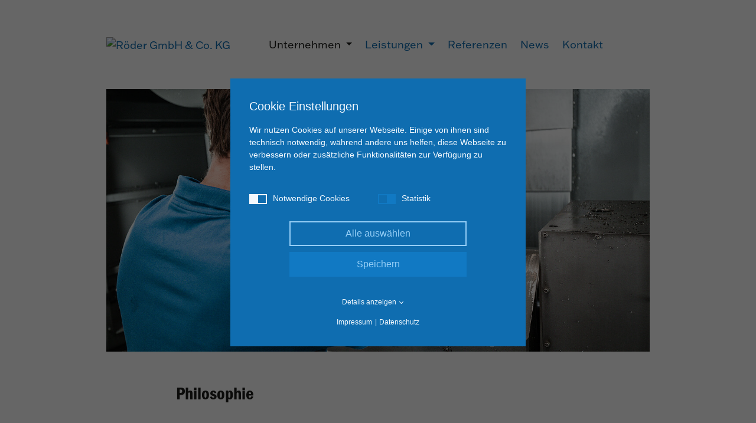

--- FILE ---
content_type: text/html; charset=utf-8
request_url: https://www.roedergroup.de/unternehmen/philosophie/
body_size: 9102
content:
<!DOCTYPE html><html dir="ltr" lang="de-DE"><head><meta charset="utf-8"><!-- 
	.os.
	    /h/:ys.
	   sy`   :ys.                       `-/+oooooo+/-`
	  sy`      :ys.                  .+ss/:.`````.-:+yy`
	 +d`         :ys.              .ss:`         `-/oyms+:`
	`d/           `:ys.           +h:           oy+:.-://od+:.
	:m`             `:ys.        oy`           /d`   `-// .-/oyo-
	/d                `:ys.     -d.            :m`            `:h+
	:d                  `:ys.   ss              sy.             hs
	`m.                   `:ys. y+               /h/`    .o+/--yy`
	 ss                     `:ysho                .oy/`   ``` :m.
	 `h:                      `:hh                  .oy+++++++y+
	  -h:                       .d+                   /m+......
	   .y+`                      -h+`                  /d.
	    `+s:`                     .hy-                  ho
	      .+s/.                 `:ss:ss/-`              +d
	        `:oo/-.`         `-oso-   .:oooo/-`         /m
	           `-/+oo+////++oso:`         `.:os+.       /m
	            `.......-ds-`                 `/y/      ho
	         .+sssssss/`sy`                     `yo    oh`
	  -/.`  /ho/+++++/shd.                       `h/ .ss`
	 :doysssh-/y-` `:h:+h                         +dos:
	 /d` ... .d.     oy-m`                        :m-
	  +s/-.-/s: ```.+d/+h                         :m`
	   `-:::-./syyyyo:+y.             ``.-        -m`
	        :hs/++oosm/               +d/ys`      -m.
	       -m:/y:`` :m`               -m `sy`     -m.
	       +d d-    .m-               +d-``oh.    .m/:-`
	       -m-oy.```:d/`              //+ys./h-   .s+/oys.
	        :h/:ossso:+h/`                oh :d:        oh
	         `/ooooooo-`/so/:--...........+d  -h+......./d
	                       .-::////////////.   `:////////.
	
	=======================================================
	
	             Gandayo - Meister aller Medien
	                  www.gandayo.de
	
	=======================================================

	This website is powered by TYPO3 - inspiring people to share!
	TYPO3 is a free open source Content Management Framework initially created by Kasper Skaarhoj and licensed under GNU/GPL.
	TYPO3 is copyright 1998-2026 of Kasper Skaarhoj. Extensions are copyright of their respective owners.
	Information and contribution at https://typo3.org/
--><title>Philosophie | Röder GmbH &amp; Co. KG</title><meta name="generator" content="TYPO3 CMS"><meta name="robots" content="index,follow"><meta property="og:url" content="https://www.roedergroup.de/unternehmen/philosophie/"><meta property="og:type" content="website"><meta property="og:title" content="Philosophie | Röder GmbH &amp; Co. KG"><meta property="og:image" content="https://www.roedergroup.de/fileadmin/user_upload/bilder/og/roeder-og.jpg"><meta property="og:image:url" content="https://www.roedergroup.de/fileadmin/user_upload/bilder/og/roeder-og.jpg"><meta property="og:image:width" content="1200"><meta property="og:image:height" content="630"><meta name="twitter:card" content="summary"><meta name="twitter:title" content="Philosophie | Röder GmbH &amp; Co. KG"><script src="/typo3temp/assets/compressed/merged-319d8e1ef4a1f81b33e7e0f98e0b7f0d-min.js.gzip?1768591766"></script><meta name="viewport" content="width=device-width, initial-scale=1, shrink-to-fit=no, viewport-fit=cover"><meta name="format-detection" content="telephone=no"><link rel="alternate" hreflang="de-DE" href="https://www.roedergroup.de/unternehmen/philosophie/"><link rel="apple-touch-icon" sizes="180x180" href="/typo3conf/ext/razorsite/Resources/Public/Images/Icons/Favicon/apple-touch-icon.png"><link rel="icon" type="image/png" sizes="32x32" href="/typo3conf/ext/razorsite/Resources/Public/Images/Icons/Favicon/favicon-32x32.png"><link rel="icon" type="image/png" sizes="16x16" href="/typo3conf/ext/razorsite/Resources/Public/Images/Icons/Favicon/favicon-16x16.png"><link rel="manifest" href="/typo3conf/ext/razorsite/Resources/Public/Images/Icons/Favicon/site.webmanifest"><link rel="mask-icon" href="/typo3conf/ext/razorsite/Resources/Public/Images/Icons/Favicon/safari-pinned-tab.svg" color="#0f6db0"><link rel="shortcut icon" href="/typo3conf/ext/razorsite/Resources/Public/Images/Icons/Favicon/favicon.ico"><meta name="msapplication-TileColor" content="#0f6db0"><meta name="msapplication-config" content="/typo3conf/ext/razorsite/Resources/Public/Images/Icons/Favicon/browserconfig.xml"><meta name="theme-color" content="#ffffff"><link rel="canonical" href="https://www.roedergroup.de/unternehmen/philosophie/"><style>h1,h2{margin-top:0;margin-bottom:.5rem}h1,h2{margin-bottom:.5rem;font-weight:500;line-height:1.2}h1{font-size:2.5rem}@media (max-width:1200px){h1{font-size:calc(1.375rem + 1.5vw)}}h2{font-size:2rem}@media (max-width:1200px){h2{font-size:calc(1.325rem + .9vw)}}.col-24,.col-lg-12{position:relative;width:100%;padding-right:.75rem;padding-left:.75rem}h1,h2{margin-bottom:1.6875rem;font-family:franklin-gothic-condensed,-apple-system,BlinkMacSystemFont,"Segoe UI",Roboto,"Helvetica Neue",Arial,sans-serif,"Apple Color Emoji","Segoe UI Emoji","Segoe UI Symbol";font-variant-ligatures:no-common-ligatures}h1{font-size:1.875rem;font-weight:700;color:#1d1d1b}h2{font-size:1.5rem;font-weight:400;color:#0f6db0}*,::after,::before{box-sizing:border-box}html{font-family:sans-serif;line-height:1.15;-webkit-text-size-adjust:100%}header,nav{display:block}body{margin:0;font-family:-apple-system,BlinkMacSystemFont,"Segoe UI",Roboto,"Helvetica Neue",Arial,"Noto Sans","Liberation Sans",sans-serif,"Apple Color Emoji","Segoe UI Emoji","Segoe UI Symbol","Noto Color Emoji";font-size:1rem;font-weight:400;line-height:1.5;color:#212529;text-align:left;background-color:#fff}hr{box-sizing:content-box;height:0;overflow:visible}h1,h2,h3{margin-top:0;margin-bottom:.5rem}p{margin-top:0;margin-bottom:1rem}ul{margin-top:0;margin-bottom:1rem}strong{font-weight:bolder}a{color:#1d1d1b;text-decoration:none;background-color:transparent}img{vertical-align:middle;border-style:none}label{display:inline-block;margin-bottom:.5rem}button{border-radius:0}button,input{margin:0;font-family:inherit;font-size:inherit;line-height:inherit}button,input{overflow:visible}button{text-transform:none}[type=button],[type=submit],button{-webkit-appearance:button}[type=button]::-moz-focus-inner,[type=submit]::-moz-focus-inner,button::-moz-focus-inner{padding:0;border-style:none}input[type=checkbox]{box-sizing:border-box;padding:0}::-webkit-file-upload-button{font:inherit;-webkit-appearance:button}.h1,.h2,h1,h2,h3{margin-bottom:.5rem;font-weight:500;line-height:1.2}.h1,h1{font-size:2.5rem}@media (max-width:1200px){.h1,h1{font-size:calc(1.375rem + 1.5vw)}}.h2,h2{font-size:2rem}@media (max-width:1200px){.h2,h2{font-size:calc(1.325rem + .9vw)}}h3{font-size:1.75rem}@media (max-width:1200px){h3{font-size:calc(1.3rem + .6vw)}}hr{margin-top:1rem;margin-bottom:1rem;border:0;border-top:.0625rem solid rgba(0,0,0,.1)}.img-fluid{max-width:100%;height:auto}.container{width:100%;padding-right:.75rem;padding-left:.75rem;margin-right:auto;margin-left:auto}@media (min-width:576px){.container{max-width:33.75rem}.cookie-consent-container .consent-modal{max-width:31.25rem}}@media (min-width:768px){.container{max-width:45rem}}@media (min-width:992px){.container{max-width:60rem}}@media (min-width:1300px){.container{max-width:76.5rem}}.row{display:flex;flex-wrap:wrap;margin-right:-.75rem;margin-left:-.75rem}.col-24,.col-lg-12,.col-lg-18,.col-lg-24{position:relative;width:100%;padding-right:.75rem;padding-left:.75rem}.col-24{flex:0 0 100%;max-width:100%}@media (min-width:992px){.col-lg-12{flex:0 0 50%;max-width:50%}.col-lg-18{flex:0 0 75%;max-width:75%}.col-lg-24{flex:0 0 100%;max-width:100%}}.btn{display:inline-block;font-weight:400;color:#212529;text-align:center;vertical-align:middle;background-color:transparent;border:.0625rem solid transparent;padding:.375rem .75rem;font-size:1rem;line-height:1.5;border-radius:0}.btn-primary{color:#fff;background-color:#1d1d1b;border-color:#1d1d1b}.btn-outline-primary{color:#1d1d1b;border-color:#1d1d1b}.collapse:not(.show){display:none}.dropdown{position:relative}.dropdown-toggle{white-space:nowrap}.dropdown-toggle::after{display:inline-block;margin-left:.255em;vertical-align:.255em;content:"";border-top:.3em solid;border-right:.3em solid transparent;border-bottom:0;border-left:.3em solid transparent}.dropdown-menu{position:absolute;top:100%;left:0;z-index:1000;display:none;float:left;min-width:10rem;padding:.5rem 0;margin:.125rem 0 0;font-size:1rem;color:#212529;text-align:left;list-style:none;background-color:#fff;background-clip:padding-box;border:.0625rem solid rgba(0,0,0,.15)}.dropdown-item{display:block;width:100%;padding:.25rem 1.5rem;clear:both;font-weight:400;color:#212529;text-align:inherit;white-space:nowrap;background-color:transparent;border:0}.nav-link{display:block;padding:.5rem 1rem}.navbar{position:relative;display:flex;flex-wrap:wrap;align-items:center;justify-content:space-between;padding:.5rem 1rem}.navbar-nav{display:flex;flex-direction:column;padding-left:0;margin-bottom:0;list-style:none}.navbar-nav .nav-link{padding-right:0;padding-left:0}.navbar-nav .dropdown-menu{position:static;float:none}.navbar-collapse{flex-basis:100%;flex-grow:1;align-items:center}.navbar-toggler{padding:.25rem .75rem;font-size:1.25rem;line-height:1;background-color:transparent;border:.0625rem solid transparent}@media (min-width:992px){.navbar-expand-lg{flex-flow:row nowrap;justify-content:flex-start}.navbar-expand-lg .navbar-nav{flex-direction:row}.navbar-expand-lg .navbar-nav .dropdown-menu{position:absolute}.navbar-expand-lg .navbar-nav .nav-link{padding-right:.5rem;padding-left:.5rem}.navbar-expand-lg .navbar-collapse{display:flex!important;flex-basis:auto}.navbar-expand-lg .navbar-toggler{display:none}}.card{position:relative;display:flex;flex-direction:column;min-width:0;word-wrap:break-word;background-color:#fff;background-clip:border-box;border:.0625rem solid rgba(0,0,0,.125)}.card-body{flex:1 1 auto;min-height:.0625rem;padding:1.25rem}.d-none{display:none!important}@media (min-width:1300px){.d-xl-block{display:block!important}}.justify-content-start{justify-content:flex-start!important}@media (min-width:992px){.justify-content-lg-end{justify-content:flex-end!important}.justify-content-lg-center{justify-content:center!important}}.mb-0{margin-bottom:0!important}.mb-2{margin-bottom:.5rem!important}.mr-auto{margin-right:auto!important}.text-left{text-align:left!important}.text-center{text-align:center!important}*{-webkit-font-smoothing:antialiased;-moz-osx-font-smoothing:grayscale}hr{margin-top:1.6875rem;margin-bottom:1.6875rem}hr.no-line{border-top:.0625rem solid transparent}p{margin-bottom:1.6875rem}a{color:#0f6db0}button{color:#1d1d1b}strong{font-weight:700}ul{margin-bottom:1.6875rem}.container:not(.container--no-gutters){padding-right:1.25rem;padding-left:1.25rem}.container{-webkit-hyphens:auto;-ms-hyphens:auto;hyphens:auto}.h1,.h2,h1,h2,h3{margin-bottom:1.6875rem;font-family:franklin-gothic-condensed,-apple-system,BlinkMacSystemFont,"Segoe UI",Roboto,"Helvetica Neue",Arial,sans-serif,"Apple Color Emoji","Segoe UI Emoji","Segoe UI Symbol";font-variant-ligatures:no-common-ligatures}.razor--fa-right{margin-left:.3125rem}.razor--hr{border-top-style:solid;border-top-width:.0625rem}.back-to-top{position:fixed;right:1.25rem;bottom:1.25rem;z-index:99;line-height:1.875rem;text-align:center;text-decoration:none;border:none}.back-to-top__link{display:block;width:2.5rem;height:2.5rem;padding-top:.3rem;color:#1d1d1b;background:#f8f9fa}.wrap-background--image{background-size:cover}.site{display:flex;flex-direction:column}.site-wrap{min-height:calc(100vh - 0rem);display:flex;flex-direction:column}.site-inner{flex:1 0 auto}.site-top{flex:0 0 auto}body{padding-top:0;font-family:franklin-gothic-atf,-apple-system,BlinkMacSystemFont,"Segoe UI",Roboto,"Helvetica Neue",Arial,sans-serif,"Apple Color Emoji","Segoe UI Emoji","Segoe UI Symbol";font-size:1.125rem;font-weight:400;line-height:1.5;color:#1d1d1b}.h1,h1{font-size:1.875rem;font-weight:700;color:#1d1d1b}.h2,h2{font-size:1.5rem;font-weight:400;color:#0f6db0}h3{font-size:1.5rem;font-weight:500;color:#1d1d1b}.header-home{position:relative;margin-bottom:3.375rem;background-color:#0f6db0}.header-home__overlay__inner{width:100%;padding:1.6875rem 0}.card{padding:1.6875rem;border:none}.wrap-background--image{padding-top:5.0625rem;padding-bottom:5.0625rem}.btn.btn-primary{padding-top:.5625rem;padding-right:1.6875rem;padding-bottom:.5625rem;padding-left:1.6875rem;color:#fff;background-color:#1d1d1b;border:.0625rem solid #1d1d1b;outline:0;box-shadow:none}.btn.btn-outline-primary{padding-top:.5625rem;padding-right:1.6875rem;padding-bottom:.5625rem;padding-left:1.6875rem;outline:0;box-shadow:none}.navbar{padding-top:3.375rem;padding-right:0;padding-bottom:3.375rem;padding-left:0}@media (min-width:992px){.header-home__overlay{position:absolute;top:0;left:0;display:flex;align-items:center;justify-content:center;width:100%;height:100%}.navbar .navbar-logo{margin-right:3.375rem}}.navbar .navbar-logo img{width:12.5rem;max-width:100%}.navbar .navbar-toggler{display:flex;align-items:center;justify-content:center;width:3.125rem;height:3.125rem;font-size:2rem;color:#1d1d1b;border:none}.navbar .navbar-nav{padding-top:1.6875rem}.navbar .navbar-nav .dropdown-menu{border:.0625rem solid transparent}.iconboxes__box{display:flex;align-items:center;justify-content:center;width:100%;padding-top:1.6875rem;padding-right:1.6875rem;padding-bottom:1.6875rem;padding-left:1.6875rem;background:linear-gradient(to top,rgba(255,255,255,0) 0,#f8f9fa 100%)}.iconboxes__box__image{width:30%;text-align:left}.iconboxes__box__image img{height:3.875rem}.iconboxes__box__content{width:70%;padding-left:1rem}.iconboxes__box__content p{margin-bottom:0}.references{margin-top:1.6875rem;margin-bottom:1.6875rem}.references__item__inner--top{margin-bottom:1.5rem}.references__item__inner--teaser{position:relative}.references__item__inner--flex{margin-bottom:1.5rem}@media (min-width:992px){.navbar .navbar-toggler{display:none}.navbar .navbar-nav{padding-top:0}.navbar .navbar-nav .nav-item .nav-link{padding-right:.6875rem;padding-left:.6875rem}.iconboxes{display:flex}.iconboxes__box:first-child{margin-right:1rem}.iconboxes__box:nth-child(2n){margin-right:.5rem;margin-left:.5rem}.iconboxes__box:last-child{margin-left:1rem}.iconboxes__box__image{text-align:center}.references{display:flex;align-items:flex-start;justify-content:space-between}.references__item--left{margin-right:.75rem}.references__item--right{margin-left:.75rem}.references__item__inner--flex{margin-bottom:1.1rem}}@media (min-width:1300px){.references__item__inner--flex{margin-bottom:1.5rem}}.cookie-consent-container{position:fixed;top:0;left:0;z-index:999999;width:100%;height:100%;font:300 .875rem/1.5 -apple-system,BlinkMacSystemFont,"Segoe UI",Roboto,"Helvetica Neue",Arial,sans-serif,"Apple Color Emoji","Segoe UI Emoji","Segoe UI Symbol";font-weight:300;color:#f3f9fe;background-color:rgba(0,0,0,.6)}.cookie-consent-container .detail{display:none;overflow:hidden}.cookie-consent-container .text-center{text-align:center}.cookie-consent-container p{margin:0 0 2rem}.cookie-consent-container a{color:#f3f9fe;text-decoration:none}.cookie-consent-container a.show-details{position:relative;display:block;padding-right:1.25rem;margin-bottom:1rem;font-size:.75rem}.cookie-consent-container a.show-details .less:after,.cookie-consent-container a.show-details .more:after{position:relative;display:inline-block;padding:.125rem;margin-left:.375rem;border:solid #f3f9fe;border-width:0 .0625rem .0625rem 0;content:""}.cookie-consent-container a.show-details .more:after{top:-.125rem;transform:rotate(45deg)}.cookie-consent-container a.show-details .less{display:none}.cookie-consent-container a.show-details .less:after{transform:rotate(-135deg)}.cookie-consent-container .label{position:relative;display:inline-block;padding-left:2.5rem}.cookie-consent-container .label input{position:absolute;width:0;height:0;opacity:0}.cookie-consent-container .label input:checked~.checkmark{background-color:#f3f9fe}.cookie-consent-container .label input:checked~.checkmark:before{transform:translateX(.8125rem)}.cookie-consent-container .label .checkmark{position:absolute;top:.1875rem;right:0;bottom:0;left:0;width:1.875rem;height:1.0625rem;background:#1179c3}.cookie-consent-container .label .checkmark:before{position:absolute;bottom:.125rem;left:.125rem;width:.8125rem;height:.8125rem;background-color:#0f6db0;content:""}.cookie-consent-container .consent-modal{position:absolute;top:50%;left:50%;width:90%;padding:2rem;margin:auto;overflow-y:auto;background-color:#0f6db0;transform:translate(-50%,-50%)}.cookie-consent-container .consent-modal .option-wrapper{padding:1rem;margin-bottom:1rem;color:#f3f9fe;background:#1179c3}.cookie-consent-container .consent-modal .option-wrapper p:last-child,.cookie-consent-container .consent-modal .option-wrapper:last-child{margin-bottom:0}.cookie-consent-container .consent-modal .option-wrapper .option-headline{font-size:1.25rem;font-weight:500}.cookie-consent-container .consent-modal .option-wrapper .option-text{margin:1rem 0;font-size:.875rem}.cookie-consent-container .consent-modal .option-wrapper .option-detail-wrapper{margin-bottom:.625rem;border-bottom:.0625rem solid #138adf}.cookie-consent-container .consent-modal .option-wrapper .option-detail-wrapper:last-child{margin-bottom:0}.cookie-consent-container .consent-modal .option-wrapper .option-detail-wrapper .option-detail{padding:.625rem;font-size:.875rem;border-bottom:.0625rem solid #138adf}.cookie-consent-container .consent-modal .option-wrapper .option-detail-wrapper .option-detail:last-child{padding-bottom:.375rem;border-bottom:none}.cookie-consent-container .consent-modal .option-wrapper .option-detail-wrapper .option-detail.cookie-option{font-size:1rem;font-weight:500;background:#0f6db0;border-bottom:none}.cookie-consent-container .consent-modal .option-wrapper .option-detail-wrapper .option-detail.cookie-option .label{font-weight:500;color:#f3f9fe;text-align:left}.cookie-consent-container .consent-modal .option-wrapper .option-detail-wrapper .option-detail .option-title{display:inline-block;width:100%;font-weight:500;text-align:left;vertical-align:top}.cookie-consent-container .consent-modal .option-wrapper .option-detail-wrapper .option-detail .option-value{display:inline-block;width:100%;vertical-align:top}.cookie-consent-container .consent-modal .option-wrapper .label{width:100%;padding:0;margin-bottom:0}.cookie-consent-container .consent-modal .option-wrapper .label .checkmark{right:0;left:inherit}.cookie-consent-container .consent-modal .cookie-headline{display:block;margin:0 0 .9375rem;font-size:1.25rem;font-weight:500;line-height:1.5;color:#f3f9fe}.cookie-consent-container .consent-modal .options{padding:0;margin:0 0 .9375rem;list-style:none}.cookie-consent-container .consent-modal .options li{margin-bottom:.3125rem}@media (min-width:576px){.cookie-consent-container .consent-modal .option-wrapper .option-detail-wrapper .option-detail{display:flex;flex-direction:row}.cookie-consent-container .consent-modal .option-wrapper .option-detail-wrapper .option-detail .option-title{flex:0 0 30%}.cookie-consent-container .consent-modal .option-wrapper .option-detail-wrapper .option-detail .option-value{flex:0 0 70%}.cookie-consent-container .consent-modal .options{display:flex;flex-flow:wrap}.cookie-consent-container .consent-modal .options li{flex:0 0 50%}}.cookie-consent-container .consent-modal .footer-links{display:flex;flex-direction:row;justify-content:center;padding:0;margin:0;font-size:.75rem}.cookie-consent-container .consent-modal .footer-links,.cookie-consent-container .consent-modal .footer-links li{list-style-type:none;list-style-image:none}.cookie-consent-container .consent-modal .footer-links li:nth-child(2):before{padding:0 .3rem;content:"|"}.cookie-consent-container .buttons{margin-bottom:1.5rem}.cookie-consent-container .buttons .btn{width:100%;max-width:18.75rem;padding:.6875rem .625rem;clear:both;font-size:1rem;font-weight:300;line-height:100%;text-align:center}.cookie-consent-container .buttons .btn--primary{margin-right:.25rem;margin-bottom:.625rem;margin-left:.25rem;color:#95cef6;background:0 0;border:.125rem solid #95cef6}.cookie-consent-container .buttons .btn--secondary{margin-right:.25rem;margin-bottom:.625rem;margin-left:.25rem;color:#95cef6;background:#1179c3;border:.125rem solid transparent}[data-aos^=fade][data-aos^=fade]{opacity:0}[data-aos=fade-left]{transform:translate3d(100px,0,0)}</style></head> <body><div class="site"><div class="site-wrap"><div class="site-top"><header class="container"><div class="row"><div class="col-24"><nav class="navbar navbar-expand-lg"><a class="navbar-logo" href="/"><img src="/typo3conf/ext/razorsite/Resources/Public/Images/Logos/roeder-logo.svg" alt="Röder GmbH &amp; Co. KG"></a> <button class="navbar-toggler" type="button" data-toggle="collapse" data-target="#navbarsRazor" aria-controls="navbarsRazor" aria-expanded="false" aria-label="Toggle navigation"><i class="fal fa-bars"></i> </button> <div class="collapse navbar-collapse" id="navbarsRazor"><ul class="navbar-nav mr-auto"><li class="nav-item dropdown active"><a href="#" id="dropdown32" class="nav-link dropdown-toggle" data-toggle="dropdown" aria-haspopup="true" aria-expanded="false"> Unternehmen </a> <div class="dropdown-menu" aria-labelledby="dropdown32"><a href="/unternehmen/die-roeder-group/" class="dropdown-item"> Die Röder Group </a> <a href="/unternehmen/philosophie/" class="dropdown-item active"> Philosophie </a> <a href="/unternehmen/stellenangebote/" class="dropdown-item"> Stellenangebote </a></div></li> <li class="nav-item dropdown"><a href="#" id="dropdown33" class="nav-link dropdown-toggle" data-toggle="dropdown" aria-haspopup="true" aria-expanded="false"> Leistungen </a> <div class="dropdown-menu" aria-labelledby="dropdown33"><a href="/leistungen/uebersicht/" class="dropdown-item"> Übersicht </a> <a href="/leistungen/prototypenbau/" class="dropdown-item"> Prototypenbau </a> <a href="/leistungen/lohnfertigung/" class="dropdown-item"> Systemlieferant </a> <a href="/leistungen/nach-serien-service/" class="dropdown-item"> Nach-Serien-Service </a> <a href="/leistungen/qualitaetsmanagement/" class="dropdown-item"> Qualitätsmanagement </a> <a href="/leistungen/maschinenreferenzliste/" class="dropdown-item"> Maschinenreferenzliste </a> <a href="/leistungen/pruef-und-montagetechnik/" class="dropdown-item"> Prüf- und Montagetechnik </a></div></li> <li class="nav-item"><a href="/referenzen/" id="nav-item-34" class="nav-link" data-toggle="" aria-haspopup="false" aria-expanded="false"> Referenzen </a> </li> <li class="nav-item"><a href="/news/" id="nav-item-15" class="nav-link" data-toggle="" aria-haspopup="false" aria-expanded="false"> News </a> </li> <li class="nav-item"><a href="/kontakt/" id="nav-item-10" class="nav-link" data-toggle="" aria-haspopup="false" aria-expanded="false"> Kontakt </a> </li></ul> <div class="d-none d-xl-block"><div id="c366"><div class="text-left"><p class="mb-0"><a href="/kontakt/" class="btn btn-primary"> Expressangebot <i class="fal fa-arrow-circle-right razor--fa-right"></i></a></p></div></div> </div></div></nav> </div> </div> </header> <div class="head"><div class="site-image"><div class="container"><div class="row"><div class="col-lg-24"><div class="header-sub"><picture><source srcset="/fileadmin/_processed_/e/d/csm__L8A0314-bearbeitet_85c892bb33.jpg 1x" type="image/jpeg" media="(max-width: 360px)"> <source srcset="/fileadmin/_processed_/e/d/csm__L8A0314-bearbeitet_9812109b21.jpg 1x" type="image/jpeg" media="(max-width: 480px)"> <source srcset="/fileadmin/_processed_/e/d/csm__L8A0314-bearbeitet_37b1ca528a.jpg 1x" type="image/jpeg" media="(max-width: 560px)"> <source srcset="/fileadmin/_processed_/e/d/csm__L8A0314-bearbeitet_1aa1d21d06.jpg 1x" type="image/jpeg" media="(max-width: 767px)"> <source srcset="/fileadmin/_processed_/e/d/csm__L8A0314-bearbeitet_813eaa31b3.jpg 1x" type="image/jpeg" media="(max-width: 991px)"> <source srcset="/fileadmin/_processed_/e/d/csm__L8A0314-bearbeitet_9fff4bd84b.jpg 1x" type="image/jpeg" media="(max-width: 1199px)"> <source srcset="/fileadmin/_processed_/e/d/csm__L8A0314-bearbeitet_43eeac59f0.jpg 1x" type="image/jpeg" media="(max-width: 1299px)"> <source srcset="/fileadmin/_processed_/e/d/csm__L8A0314-bearbeitet_87912649e8.jpg 1x" type="image/jpeg" media="(max-width: 1799px)"> <source srcset="/fileadmin/_processed_/e/d/csm__L8A0314-bearbeitet_cdde6298b8.jpg 1x" type="image/jpeg" media="(min-width: 2000px)"><img src="/fileadmin/_processed_/e/d/csm__L8A0314-bearbeitet_cdde6298b8.jpg" class="img-fluid"></picture> </div> </div> </div> </div> </div> </div></div> <div class="site-inner"><div class="page page--subpage"><div id="c460"><div class="container"><div class="row justify-content-lg-center"><div class="col-lg-18"><div id="c461"><header><h1> Philosophie </h1></header><p class="lead">„Der Unterschied zwischen dem Unmöglichen und dem Möglichen liegt in der Entschlossenheit der Person. Entschlossenheit – ein Wert der Röder Group“</p></div></div></div></div></div> <div id="c476"><div class="container"><div class="row"><div class="col-lg-24"><div id="c478"><div class="card card--razor-grey-gradient"><div class="card-body"><div id="c475"><header><h3 class="h1"> Unsere Vision </h3></header></div><div id="c477"><p><strong>Wir machen es machbar!&nbsp;</strong></p><p>Du passt zu uns? <a href="/kontakt/">Dann bewirb dich noch heute initiativ!</a></p></div></div></div></div></div></div></div></div> <div id="c462"><div class="container"><div class="row"><div class="col-lg-24"><div id="c463"><div class="card card--razor-grey-gradient"><div class="card-body"><div id="c464"><div class="row justify-content-lg-between"><div class="col-lg-7"><div id="c685"><div class="row text-left justify-content-start"><div class="col-lg-24"><img class="img-fluid lazy" data-src="/fileadmin/user_upload/bilder/philosophie/roeder_werte_aluplatte_578x380px_V01_sm_2208114.png" width="578" height="380" data-srcset="/fileadmin/_processed_/8/c/csm_roeder_werte_aluplatte_578x380px_V01_sm_2208114_4464ef3a59.png 320w,/fileadmin/_processed_/8/c/csm_roeder_werte_aluplatte_578x380px_V01_sm_2208114_583bdebb07.png 480w,/fileadmin/_processed_/8/c/csm_roeder_werte_aluplatte_578x380px_V01_sm_2208114_7a583a8130.png 576w,/fileadmin/user_upload/bilder/philosophie/roeder_werte_aluplatte_578x380px_V01_sm_2208114.png 768w,/fileadmin/user_upload/bilder/philosophie/roeder_werte_aluplatte_578x380px_V01_sm_2208114.png 992w,/fileadmin/user_upload/bilder/philosophie/roeder_werte_aluplatte_578x380px_V01_sm_2208114.png 1200w,/fileadmin/user_upload/bilder/philosophie/roeder_werte_aluplatte_578x380px_V01_sm_2208114.png 1500w" data-sizes="(min-width: 992px) 100vw" alt=""></div></div></div><div id="c680"><hr class="razor--hr no-line"></div><div id="c465"><header><h2> Begeisterung </h2></header><p>Wir begeistern uns für Technologie und Menschen</p></div></div><div class="col-lg-7"><div id="c681"><div class="row text-left justify-content-start"><div class="col-lg-24"><img class="img-fluid lazy" data-src="/fileadmin/user_upload/bilder/philosophie/roeder_werte_aluplatte_578x380px_V01_sm_2208115.png" width="578" height="380" data-srcset="/fileadmin/_processed_/8/b/csm_roeder_werte_aluplatte_578x380px_V01_sm_2208115_ccbb4c9ae9.png 320w,/fileadmin/_processed_/8/b/csm_roeder_werte_aluplatte_578x380px_V01_sm_2208115_87e26d40fe.png 480w,/fileadmin/_processed_/8/b/csm_roeder_werte_aluplatte_578x380px_V01_sm_2208115_df3f37483d.png 576w,/fileadmin/user_upload/bilder/philosophie/roeder_werte_aluplatte_578x380px_V01_sm_2208115.png 768w,/fileadmin/user_upload/bilder/philosophie/roeder_werte_aluplatte_578x380px_V01_sm_2208115.png 992w,/fileadmin/user_upload/bilder/philosophie/roeder_werte_aluplatte_578x380px_V01_sm_2208115.png 1200w,/fileadmin/user_upload/bilder/philosophie/roeder_werte_aluplatte_578x380px_V01_sm_2208115.png 1500w" data-sizes="(min-width: 992px) 100vw" alt=""></div></div></div><div id="c682"><hr class="razor--hr no-line"></div><div id="c466"><header><h2> Flexibilität </h2></header><p>Wir stellen uns offen und ohne Scheu auf veränderte Gegebenheiten ein</p></div></div><div class="col-lg-7"><div id="c683"><div class="row text-left justify-content-start"><div class="col-lg-24"><img class="img-fluid lazy" data-src="/fileadmin/user_upload/bilder/philosophie/roeder_werte_aluplatte_578x380px_V01_sm_2208116.png" width="578" height="380" data-srcset="/fileadmin/_processed_/8/4/csm_roeder_werte_aluplatte_578x380px_V01_sm_2208116_64b70fba23.png 320w,/fileadmin/_processed_/8/4/csm_roeder_werte_aluplatte_578x380px_V01_sm_2208116_35c496d394.png 480w,/fileadmin/_processed_/8/4/csm_roeder_werte_aluplatte_578x380px_V01_sm_2208116_d43c8385d5.png 576w,/fileadmin/user_upload/bilder/philosophie/roeder_werte_aluplatte_578x380px_V01_sm_2208116.png 768w,/fileadmin/user_upload/bilder/philosophie/roeder_werte_aluplatte_578x380px_V01_sm_2208116.png 992w,/fileadmin/user_upload/bilder/philosophie/roeder_werte_aluplatte_578x380px_V01_sm_2208116.png 1200w,/fileadmin/user_upload/bilder/philosophie/roeder_werte_aluplatte_578x380px_V01_sm_2208116.png 1500w" data-sizes="(min-width: 992px) 100vw" alt=""></div></div></div><div id="c684"><hr class="razor--hr no-line"></div><div id="c467"><header><h2> Entschlossenheit </h2></header><p>Wir erreichen unsere Ziele mit Stärke, Willenskraft und Unbeirrbarkeit</p></div></div></div></div><div id="c472"><hr class="razor--hr no-line"></div><div id="c691"><hr class="razor--hr no-line"></div><div id="c468"><div class="row justify-content-lg-between"><div class="col-lg-7"><div id="c679"><div class="row text-left justify-content-start"><div class="col-lg-24"><img class="img-fluid lazy" data-src="/fileadmin/user_upload/bilder/philosophie/roeder_werte_aluplatte_578x380px_V01_sm_220811.png" width="578" height="380" data-srcset="/fileadmin/_processed_/2/b/csm_roeder_werte_aluplatte_578x380px_V01_sm_220811_1619f4bf7e.png 320w,/fileadmin/_processed_/2/b/csm_roeder_werte_aluplatte_578x380px_V01_sm_220811_be86d267ba.png 480w,/fileadmin/_processed_/2/b/csm_roeder_werte_aluplatte_578x380px_V01_sm_220811_8b75ae288b.png 576w,/fileadmin/user_upload/bilder/philosophie/roeder_werte_aluplatte_578x380px_V01_sm_220811.png 768w,/fileadmin/user_upload/bilder/philosophie/roeder_werte_aluplatte_578x380px_V01_sm_220811.png 992w,/fileadmin/user_upload/bilder/philosophie/roeder_werte_aluplatte_578x380px_V01_sm_220811.png 1200w,/fileadmin/user_upload/bilder/philosophie/roeder_werte_aluplatte_578x380px_V01_sm_220811.png 1500w" data-sizes="(min-width: 992px) 100vw" alt=""></div></div></div><div id="c688"><hr class="razor--hr no-line"></div><div id="c469"><header><h2> Innovation </h2></header><p>Wir entwickeln konstant neue Produkte</p></div></div><div class="col-lg-7"><div id="c686"><div class="row text-left justify-content-start"><div class="col-lg-24"><img class="img-fluid lazy" data-src="/fileadmin/user_upload/bilder/philosophie/roeder_werte_aluplatte_578x380px_V01_sm_2208112.png" width="578" height="380" data-srcset="/fileadmin/_processed_/b/c/csm_roeder_werte_aluplatte_578x380px_V01_sm_2208112_d0080b7af5.png 320w,/fileadmin/_processed_/b/c/csm_roeder_werte_aluplatte_578x380px_V01_sm_2208112_690dbacf46.png 480w,/fileadmin/_processed_/b/c/csm_roeder_werte_aluplatte_578x380px_V01_sm_2208112_384bde85f8.png 576w,/fileadmin/user_upload/bilder/philosophie/roeder_werte_aluplatte_578x380px_V01_sm_2208112.png 768w,/fileadmin/user_upload/bilder/philosophie/roeder_werte_aluplatte_578x380px_V01_sm_2208112.png 992w,/fileadmin/user_upload/bilder/philosophie/roeder_werte_aluplatte_578x380px_V01_sm_2208112.png 1200w,/fileadmin/user_upload/bilder/philosophie/roeder_werte_aluplatte_578x380px_V01_sm_2208112.png 1500w" data-sizes="(min-width: 992px) 100vw" alt=""></div></div></div><div id="c689"><hr class="razor--hr no-line"></div><div id="c470"><header><h2> Genauigkeit </h2></header><p>Wir begeistern unsere Geschäftspartner und Mitarbeiter mit unserem Know-How</p></div></div><div class="col-lg-7"><div id="c687"><div class="row text-left justify-content-start"><div class="col-lg-24"><img class="img-fluid lazy" data-src="/fileadmin/user_upload/bilder/philosophie/roeder_werte_aluplatte_578x380px_V01_sm_2208113.png" width="578" height="380" data-srcset="/fileadmin/_processed_/f/6/csm_roeder_werte_aluplatte_578x380px_V01_sm_2208113_34572761d1.png 320w,/fileadmin/_processed_/f/6/csm_roeder_werte_aluplatte_578x380px_V01_sm_2208113_8681798e1a.png 480w,/fileadmin/_processed_/f/6/csm_roeder_werte_aluplatte_578x380px_V01_sm_2208113_ba98e323ec.png 576w,/fileadmin/user_upload/bilder/philosophie/roeder_werte_aluplatte_578x380px_V01_sm_2208113.png 768w,/fileadmin/user_upload/bilder/philosophie/roeder_werte_aluplatte_578x380px_V01_sm_2208113.png 992w,/fileadmin/user_upload/bilder/philosophie/roeder_werte_aluplatte_578x380px_V01_sm_2208113.png 1200w,/fileadmin/user_upload/bilder/philosophie/roeder_werte_aluplatte_578x380px_V01_sm_2208113.png 1500w" data-sizes="(min-width: 992px) 100vw" alt=""></div></div></div><div id="c690"><hr class="razor--hr no-line"></div><div id="c471"><header><h2> Partnerschaftlichkeit </h2></header><p>Wir feiern unsere Erfolge im Team</p></div></div></div></div></div></div></div><div id="c473"><hr class="razor--hr no-line"></div></div></div></div></div></div> </div> <footer class="site-footer"><div class="container"><div class="row"><div class="col-lg-24"><div class="site-footer__top"><a class="navbar-logo" href="/"><img src="/typo3conf/ext/razorsite/Resources/Public/Images/Logos/roeder-logo-white.svg" alt="Röder GmbH &amp; Co. KG"></a> </div> <div class="site-footer__bottom"><div class="row"><div class="col-lg-8"><h3>Röder GmbH &amp; Co. KG</h3> <p> Rudolf Diesel Straße 5<br> 63599 Biebergemünd </p></div> <div class="col-lg-8"><div id="c420"><header><h3> Kontakt </h3></header></div> <p><i class="fas fa-phone-alt razor--fa-left"></i> <a href="tel:+49605090960">+49 (0)6050 - 9096-0</a><br> <i class="fas fa-envelope razor--fa-left"></i> <a href="mailto:info@roedergroup.de">info@roedergroup.de</a><br> </p></div> <div class="col-lg-8"><div id="c421"><header><h3> Rechtliches </h3></header></div> <nav><ul class="menu--footer"><li><a href="/impressum/">Impressum</a> </li> <li><a href="/datenschutz/">Datenschutz</a> </li> <li><a href="#" class="cookie-consent-open"> Cookies </a> </li></ul> </nav></div></div> </div></div> </div> </div> </footer></div> </div> <div class="back-to-top" data-aos="fade-left" data-aos-offset="200" data-aos-mirror="true" data-aos-once="false"><a href="#" class="back-to-top__link"> &uarr; </a> </div> <link rel="stylesheet" href="/typo3temp/assets/compressed/merged-3f702e0271aad2854d31d489dea918c0-min.css.gzip?1751295988"> <script src="/typo3temp/assets/compressed/merged-b0e85b981f16ba2e9753f590f49ddbc1-min.js.gzip?1751281825"></script> <div id="razor-cookie-consent" class="cookie-consent-container" style="display: none;"><div class="consent-modal"><strong class="cookie-headline">Cookie Einstellungen</strong> <div class="hint"><p>Wir nutzen Cookies auf unserer Webseite. Einige von ihnen sind technisch notwendig, während andere uns helfen, diese Webseite zu verbessern oder zusätzliche Funktionalitäten zur Verfügung zu stellen.</p></div> <form autocomplete="off" action="/?tx_razorcookieconsent_consent%5Baction%5D=consent&amp;tx_razorcookieconsent_consent%5Bcontroller%5D=Consent&amp;cHash=9ed58de5eb8ed80f5542fed4339e0698" method="post"><div><input type="hidden" name="tx_razorcookieconsent_consent[__referrer][@extension]" value=""> <input type="hidden" name="tx_razorcookieconsent_consent[__referrer][@controller]" value="Standard"> <input type="hidden" name="tx_razorcookieconsent_consent[__referrer][@action]" value="consent/Modal"> <input type="hidden" name="tx_razorcookieconsent_consent[__referrer][arguments]" value="YTowOnt9114771be5442ebd6cfc1c5a44cf401efc80a7ff6"> <input type="hidden" name="tx_razorcookieconsent_consent[__referrer][@request]" value="{&quot;@extension&quot;:null,&quot;@controller&quot;:&quot;Standard&quot;,&quot;@action&quot;:&quot;consent\/Modal&quot;}c32f957e55801d84d7b5de9d6aa51c18085ba253"> <input type="hidden" name="tx_razorcookieconsent_consent[__trustedProperties]" value="{&quot;consent&quot;:{&quot;isAjaxRequest&quot;:1,&quot;currentUrl&quot;:1,&quot;selectAll&quot;:1,&quot;cookieOptions&quot;:[1]}}7f176dacf53c0a3430cdf54d8fdc31474649e2e6"></div> <input class="is-ajax" type="hidden" name="tx_razorcookieconsent_consent[consent][isAjaxRequest]" value="0"> <input type="hidden" name="tx_razorcookieconsent_consent[consent][currentUrl]" value="https://www.roedergroup.de/unternehmen/philosophie/"> <ul class="options"><li><label for="modal-option-necessary" class="label"><input id="modal-option-necessary" class="option-necessary" type="checkbox" checked disabled> Notwendige Cookies <span class="checkmark"></span> </label> </li> <li><label for="modal-option-1" class="label"><input id="modal-option-1" class="option" type="checkbox" value="1"> Statistik <span class="checkmark"></span> </label> </li></ul> <div class="buttons text-center"><button class="select-all btn btn--primary" type="submit" name="tx_razorcookieconsent_consent[consent][selectAll]" value="1"> Alle auswählen </button> <button class="save btn btn--secondary" type="submit" name="tx_razorcookieconsent_consent[consent][selectAll]" value="0"> Speichern </button></div> <a href="#" class="show-details text-center"><span class="more">Details anzeigen</span> <span class="less">Details ausblenden</span></a> <div class="details"><div class="detail"><div class="option-wrapper"><strong class="option-headline">Notwendige Cookies</strong> <div class="option-text"><p>Notwendige Cookies ermöglichen grundlegende Funktionen und sind für die einwandfreie Funktion der Webseite erforderlich.</p> </div> <div class="necessary-cookieoptions"><div class="option-detail-wrapper"><div class="option-detail cookie-option"><label for="modal-cookieoption-" class="label"><input id="modal-cookieoption-" type="checkbox" checked disabled> Einverständnis-Cookie <span class="checkmark"></span> </label> </div> <div class="option-detail option-name"><strong class="option-title">Name:</strong> <span class="option-value">razor_cookie_consent</span></div> <div class="option-detail option-purpose"><strong class="option-title">Zweck:</strong> <span class="option-value">Dieser Cookie erkennt, ob der Benutzer die Verwendung von Cookies bereits akzeptiert hat und steuert die Sichtbarkeit des Cookie Disclaimers.</span></div> <div class="option-detail option-duration"><strong class="option-title">Cookie Laufzeit:</strong> <span class="option-value">1 Jahr</span></div></div> <div class="option-detail-wrapper"><div class="option-detail cookie-option"><label for="modal-cookieoption-" class="label"><input id="modal-cookieoption-" type="checkbox" checked disabled> Sprach-Version der Webseite <span class="checkmark"></span> </label> </div> <div class="option-detail option-name"><strong class="option-title">Name:</strong> <span class="option-value">site-language-preference</span></div> <div class="option-detail option-purpose"><strong class="option-title">Zweck:</strong> <span class="option-value">Wird verwendet, um die Browser-Sprache zu erkennen und auf die jeweilige Sprach-Version der Webseite weiterzuleiten.</span></div> <div class="option-detail option-duration"><strong class="option-title">Cookie Laufzeit:</strong> <span class="option-value">1 Monat</span></div></div> <div class="option-detail-wrapper"><div class="option-detail cookie-option"><label for="modal-cookieoption-" class="label"><input id="modal-cookieoption-" type="checkbox" checked disabled> PHP Daten-Identifikator <span class="checkmark"></span> </label> </div> <div class="option-detail option-name"><strong class="option-title">Name:</strong> <span class="option-value">PHPSESSID</span></div> <div class="option-detail option-purpose"><strong class="option-title">Zweck:</strong> <span class="option-value">PHP Daten-Identifikator, gesetzt, wenn die PHP session()-Methode verwendet wird.</span></div> <div class="option-detail option-duration"><strong class="option-title">Cookie Laufzeit:</strong> <span class="option-value">Ende der Sitzung</span></div></div> <div class="option-detail-wrapper"><div class="option-detail cookie-option"><label for="modal-cookieoption-" class="label"><input id="modal-cookieoption-" type="checkbox" checked disabled> TYPO3 Login-Daten <span class="checkmark"></span> </label> </div> <div class="option-detail option-name"><strong class="option-title">Name:</strong> <span class="option-value">fe_typo_user</span></div> <div class="option-detail option-purpose"><strong class="option-title">Zweck:</strong> <span class="option-value">Dieser Cookie ist ein Standard-Session-Cookie von TYPO3. Er speichert bei einem Benutzer-Login für einen geschlossenen Bereich die eingegebenen Zugangsdaten.</span></div> <div class="option-detail option-duration"><strong class="option-title">Cookie Laufzeit:</strong> <span class="option-value">Ende der Sitzung</span></div></div></div></div> <div class="option-wrapper"><strong class="option-headline">Statistik</strong> <div class="option-text"><p>Statistik Cookies erfassen Informationen anonym. Diese Informationen helfen uns zu verstehen, wie unsere Besucher unsere Website nutzen.</p> </div> <div class="cookieoptions" data-parent="#modal-option-1"><div class="option-detail-wrapper"><div class="option-detail cookie-option"><label for="modal-cookieoption-google_analytics" class="label"><input type="hidden" name="tx_razorcookieconsent_consent[consent][cookieOptions]" value=""><input data-identifier="google_analytics" id="modal-cookieoption-google_analytics" type="checkbox" name="tx_razorcookieconsent_consent[consent][cookieOptions][]" value="5"> Google Analytics <span class="checkmark"></span> </label> </div> <div class="option-detail option-name"><strong class="option-title">Name:</strong> <span class="option-value">google_analytics</span></div> <div class="option-detail option-provider"><strong class="option-title">Anbieter:</strong> <span class="option-value">Google LLC</span></div> <div class="option-detail option-purpose"><strong class="option-title">Zweck:</strong> <span class="option-value">Erhebung von Statistiken zur Website-Nutzung</span></div> <div class="option-detail option-duration"><strong class="option-title">Cookie Laufzeit:</strong> <span class="option-value">24 Monate</span></div></div> </div></div></div> </div></form> <ul class="footer-links text-center mb-0"><li><a href="/impressum/">Impressum</a> </li> <li><a href="/datenschutz/">Datenschutz</a> </li></ul></div> </div></body></html>

--- FILE ---
content_type: text/javascript
request_url: https://www.roedergroup.de/typo3temp/assets/compressed/merged-319d8e1ef4a1f81b33e7e0f98e0b7f0d-min.js.gzip?1768591766
body_size: 3251
content:
var razorSeo={"gaCode":"","awCode":"","gtmCode":"GTM-M52NLST7","facebookPixelId":"","googleSiteVerification":""}
"use strict";var razorSeoScripts=()=>{var e=razorSeo.gaCode,o=razorSeo.awCode,a=razorSeo.gtmCode,t=razorSeo.facebookPixelId,n="ga-disable-"+e;function i(){dataLayer.push(arguments)}window.analyticsLoaded=!1,window.facebookPixelLoaded=!1,window.addEventListener("cookieConsent",(function(n){var r,s,w,l,p,f;n.detail.hasOption("google_analytics")?!1===window.analyticsLoaded&&(d(),window.analyticsLoaded=!0,""!==a?function(e,o,a,t,n){e[t]=e[t]||[],e[t].push({"gtm.start":(new Date).getTime(),event:"gtm.js"});var i=o.getElementsByTagName(a)[0],d=o.createElement(a);d.async=!0,d.src="https://www.googletagmanager.com/gtm.js?id="+n,i.parentNode.insertBefore(d,i)}(window,document,"script","dataLayer",a):(window.dataLayer=window.dataLayer||[],i("js",new Date),i("config",e,{anonymize_ip:!0}),o&&i("config",o))):c(),n.detail.hasOption("facebook_pixel")&&!1===window.facebookPixelLoaded&&(window.facebookPixelLoaded=!0,""!==t&&(r=window,s=document,w="script",r.fbq||(l=r.fbq=function(){l.callMethod?l.callMethod.apply(l,arguments):l.queue.push(arguments)},r._fbq||(r._fbq=l),l.push=l,l.loaded=!0,l.version="2.0",l.queue=[],(p=s.createElement(w)).async=!0,p.src="https://connect.facebook.net/en_US/fbevents.js",(f=s.getElementsByTagName(w)[0]).parentNode.insertBefore(p,f)),fbq("init",t),fbq("track","PageView")))}));var d=()=>{document.cookie.indexOf(n+"=true")>-1&&(window[n]=!1,document.cookie=n+"=; expires=Thu, 01 Jan 1970 00:00:00 UTC; path=/")},c=()=>{r("_ga")&&r("_gid")&&""===a&&(window[n]=!0,document.cookie=n+"=true; expires=Thu, 31 Dec 2099 23:59:59 UTC; path=/")},r=e=>{var o="; ".concat(document.cookie).split("; ".concat(e,"="));if(2===o.length)return o.pop().split(";").shift()}};razorSeoScripts();const razorCookieConsentConfiguration=JSON.parse('{"cookieName":"razor_cookie_consent","expiryDays":365,"hideOnInit":false,"containerId":"razor-cookie-consent"}')
"use strict";!function(){if("function"==typeof window.CustomEvent)return!1;window.CustomEvent=function(t,e){var o=document.createEvent("CustomEvent");return e=e||{bubbles:!1,cancelable:!1,detail:null},o.initCustomEvent(t,e.bubbles,e.cancelable,e.detail),o},void 0===NodeList.prototype.forEach&&(NodeList.prototype.forEach=Array.prototype.forEach),Element.prototype.matches||(Element.prototype.matches=Element.prototype.msMatchesSelector||Element.prototype.webkitMatchesSelector),Element.prototype.closest||(Element.prototype.closest=function(t){var e=this;do{if(Element.prototype.matches.call(e,t))return e;e=e.parentElement||e.parentNode}while(null!==e&&1===e.nodeType);return null})}(),function(t){var e={cookieName:"",settingsClass:"",openButtonClass:"",consentVariableName:"cookieConsent",containerDisplayStyle:"block",expiryDays:365,modalContainer:null,modalForm:null,saveButton:null,selectAllButton:null,isSelectAll:!1,consentButtons:[],consentScripts:[],init:function(t){var e=this;if(this.cookieName="cookieName"in t?t.cookieName:"razor_cookie_consent",this.openButtonClass="openButtonClass"in t?t.openButtonClass:"cookie-consent-open",this.expiryDays="expiryDays"in t?parseInt(t.expiryDays):365,this.hideOnInit="hideOnInit"in t&&Boolean(t.hideOnInit),this.updateConsentButtons(),window[this.consentVariableName]={consent:!1,options:[]},window.cookieConsentModalToggle=function(){e.modalContainer.style.display="none"===e.modalContainer.style.display?e.containerDisplayStyle:"none"},"containerId"in t)try{this.modalContainer=document.querySelector("#"+t.containerId)}catch(t){throw new Error("invalid container selector")}null!==this.modalContainer&&(this.saveButton=this.modalContainer.querySelector("button.save, input.save"),this.selectAllButton=this.modalContainer.querySelector("button.select-all, input.select-all"),this.registerButtonEvents(this.modalContainer),this.modalForm=this.modalContainer.querySelector("form")),!0===this.hasCookie()?this.consentEventDispatch():!1===this.hideOnInit&&(this.modalContainer.style.display=this.containerDisplayStyle),document.querySelectorAll("."+this.openButtonClass).forEach((function(t){t.addEventListener("click",(function(t){t.preventDefault(),e.modalContainer.style.display=e.containerDisplayStyle}))})),this.consentButtons.forEach((function(t){t.addEventListener("click",(function(){var t=e.getCookie().options;t.push(this.getAttribute("data-identifier")),e.setConsentCookie(t),e.replaceConsentButtons(this.getAttribute("data-identifier"))}))})),this.modalForm.querySelectorAll(".option").forEach((function(t){t.addEventListener("change",(function(){var t=this,o=e.modalForm.querySelector('.cookieoptions[data-parent="#'+this.id+'"]');o.querySelectorAll('input[type="checkbox"]').forEach((function(e){e.checked=t.checked})),e.updateParentOptionState(o)}))})),this.modalForm.querySelectorAll('.cookieoptions input[type="checkbox"]').forEach((function(t){t.addEventListener("change",(function(){var t=this.closest(".cookieoptions");t instanceof Element&&e.updateParentOptionState(t)}))}))},updateConsentButtons:function(){this.consentButtons=document.querySelectorAll(".cookie-consent-replacement .accept")},replaceConsentButtons:function(t){var e=this,o=document.createElement("textarea"),n=document.createElement("div");this.consentButtons.forEach((function(i){var a=i.closest(".cookie-consent-replacement");if(t===i.getAttribute("data-identifier")&&(o.innerHTML=a.getAttribute("data-replacement"),n.innerHTML=o.innerText,n.childNodes.forEach((function(t){a.parentNode.appendChild(t.cloneNode(!0))})),a.parentNode.removeChild(a),e.updateConsentButtons()),!0===a.hasAttribute("data-scripts")){var s=JSON.parse(a.getAttribute("data-scripts"));for(var r in s){var c=!1,l=!1,u=void 0,d=void 0;"string"==typeof r&&(d=r),"string"==typeof s[r]?u=s[r]:(u=s[r].src,c=s[r].async,l=s[r].defer),-1===e.consentScripts.indexOf(u)&&(e.consentScripts.push(u),e.addScript(u,c,l,d))}}}))},addScript:function(t,e,o,n){var i=document.createElement("script");i.async=e,i.defer=o,"string"==typeof n&&(i.onload=i.onreadystatechange=function(t,e){(e||!this.readyState||/loaded|complete/.test(this.readyState))&&(this.onload=null,this.onreadystatechange=null,e||window.dispatchEvent(new CustomEvent(n)))}),i.src=t,document.body.appendChild(i)},registerButtonEvents:function(t){var e=this,o=t.querySelector(".show-details");null!==this.selectAllButton&&this.selectAllButton.addEventListener("click",(function(t){e.isSelectAll=!0,e.toggleFormDisabledState(!0),e.modalForm.querySelectorAll('input[type="checkbox"]').forEach((function(t){t.checked=!0})),"undefined"!=typeof URLSearchParams?(t.preventDefault(),e.submitForm()):e.fallbackSubmitForm()})),null!==this.saveButton&&this.saveButton.addEventListener("click",(function(t){"undefined"!=typeof URLSearchParams?(t.preventDefault(),e.toggleFormDisabledState(!0),e.submitForm()):e.fallbackSubmitForm()})),null!==o&&o.addEventListener("click",(function(e){e.preventDefault(),t.querySelectorAll(".detail, .show-details, .consent-modal").forEach((function(t){t.classList.toggle("open")}))}))},hasCookie:function(){return null!==this.getCookie()&&this.getCookie()instanceof Object&&!0===this.getCookie().consent},getCookie:function(){var t=document.cookie.match("(^|[^;]+)\\s*"+this.cookieName+"\\s*=\\s*([^;]+)"),e=null!==t?JSON.parse(decodeURIComponent(t.pop())):null;return null!==e&&(e.hasOption=function(t){return this.options.indexOf(t)>=0}),e},submitForm:function(){var t=this;this.setXhrSubmit(this.modalForm,!0),setTimeout((function(){t.closeModal()}),200);try{var e=new FormData;this.modalForm.querySelectorAll("input").forEach((function(t){"checkbox"===t.type&&!0!==t.checked||e.append(t.name,t.value)}));for(var o=new URLSearchParams,n=e.entries(),i=n.next();!1===i.done;)o.append(i.value[0],i.value[1]),i=n.next();!0===this.isSelectAll&&o.append(this.modalForm.querySelector(".select-all").getAttribute("name"),"1"),fetch(this.modalForm.getAttribute("action"),{method:"POST",headers:{"Content-Type":"application/x-www-form-urlencoded"},body:o}).then((function(e){if(200!==e.status)throw new Error("xhr request failed: "+e.status+' - reason: "'+e.statusText+'"');t.isSelectAll=!1,t.toggleFormDisabledState(!1)})).catch((function(e){t.toggleFormDisabledState(!1),console.error(e)}))}catch(e){t.toggleFormDisabledState(!1),console.error(e)}this.setConsentCookie()},fallbackSubmitForm:function(){if(this.setXhrSubmit(this.modalForm,!1),!0===this.isSelectAll){var t=document.createElement("input");t.type="hidden",t.name=this.modalForm.querySelector(".select-all").getAttribute("name"),t.value="1",this.modalForm.appendChild(t)}this.setConsentCookie()},setConsentCookie:function(t){var e=new Date;e.setDate(e.getDate()+this.expiryDays),!1===Array.isArray(t)&&(t=[],this.modalForm.querySelectorAll('input[type="checkbox"]').forEach((function(e){!0===e.checked&&null!==e.getAttribute("data-identifier")&&t.push(e.getAttribute("data-identifier"))}))),document.cookie=this.cookieName+"="+encodeURI(JSON.stringify({consent:!0,options:t}))+";expires="+e.toUTCString()+";samesite=strict;path=/",this.consentEventDispatch()},setXhrSubmit:function(t,e){null!==t&&(t.querySelector(".is-ajax").value=!0===e?1:0)},toggleFormDisabledState:function(t){this.selectAllButton.disabled=t,this.saveButton.disabled=t,this.modalForm.querySelectorAll('input[type="checkbox"]:not(.option-necessary)').forEach((function(e){e.disabled=t}))},closeModal:function(){null!==this.modalContainer&&(this.modalContainer.style.display="none")},consentEventDispatch:function(){var t=this;if(!1===this.hasCookie())throw new Error("Can't do event dispatch if the necessary cookie hasn't been set");window[this.consentVariableName]=this.getCookie(),window.dispatchEvent(new CustomEvent("cookieConsent",{detail:this.getCookie()})),this.modalForm.querySelectorAll('input[type="checkbox"]').forEach((function(e){!0===t.getCookie().hasOption(e.getAttribute("data-identifier"))&&(e.checked=!0)})),this.modalForm.querySelectorAll(".cookieoptions").forEach((function(e){t.updateParentOptionState(e)})),this.getCookie().options.forEach((function(e){t.replaceConsentButtons(e)}))},updateParentOptionState:function(t){var e=this.modalForm.querySelector(t.getAttribute("data-parent")),o=e.closest(".label"),n=t.querySelectorAll('input[type="checkbox"]'),i=t.querySelectorAll('input[type="checkbox"]:checked');0===i.length?(o.classList.remove("partially-checked"),e.checked=!1):n.length===i.length?(o.classList.remove("partially-checked"),e.checked=!0):(o.classList.add("partially-checked"),e.checked=!1)}};document.addEventListener("DOMContentLoaded",(function(){try{e.init(t)}catch(t){console.error("Cookie Consent: "+t)}}))}("object"==typeof razorCookieConsentConfiguration?razorCookieConsentConfiguration:{})